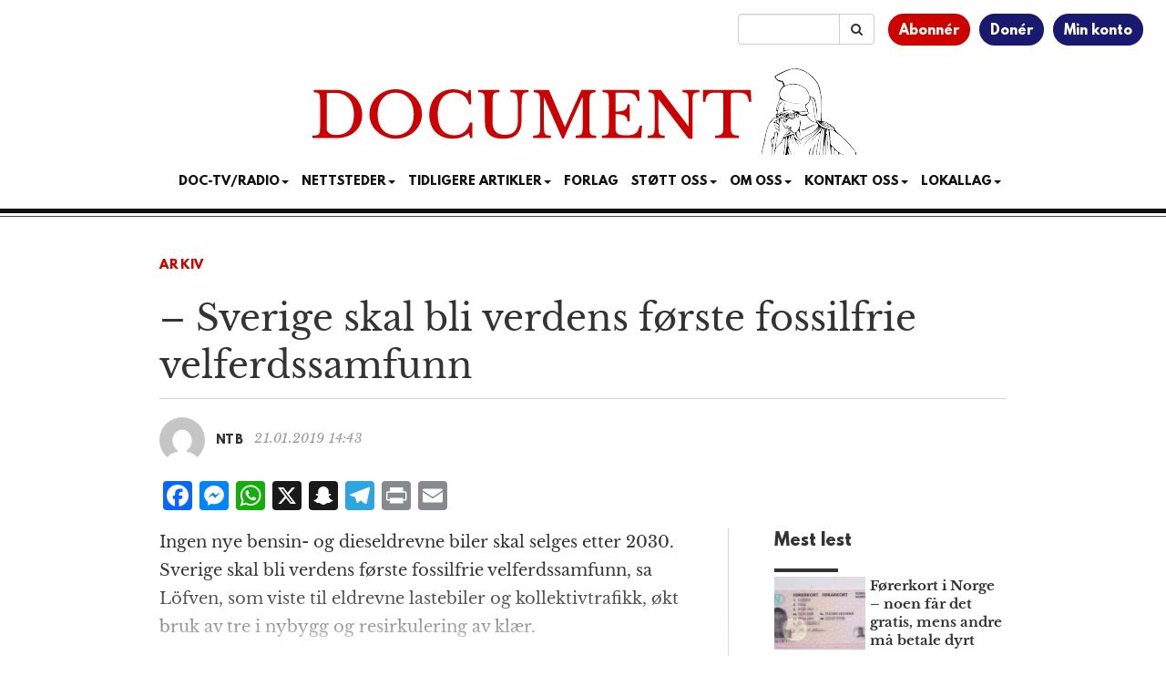

--- FILE ---
content_type: text/html; charset=utf-8
request_url: https://www.google.com/recaptcha/api2/aframe
body_size: 182
content:
<!DOCTYPE HTML><html><head><meta http-equiv="content-type" content="text/html; charset=UTF-8"></head><body><script nonce="3mgzYcQ5txrQJk3iw_x4ag">/** Anti-fraud and anti-abuse applications only. See google.com/recaptcha */ try{var clients={'sodar':'https://pagead2.googlesyndication.com/pagead/sodar?'};window.addEventListener("message",function(a){try{if(a.source===window.parent){var b=JSON.parse(a.data);var c=clients[b['id']];if(c){var d=document.createElement('img');d.src=c+b['params']+'&rc='+(localStorage.getItem("rc::a")?sessionStorage.getItem("rc::b"):"");window.document.body.appendChild(d);sessionStorage.setItem("rc::e",parseInt(sessionStorage.getItem("rc::e")||0)+1);localStorage.setItem("rc::h",'1769098052363');}}}catch(b){}});window.parent.postMessage("_grecaptcha_ready", "*");}catch(b){}</script></body></html>